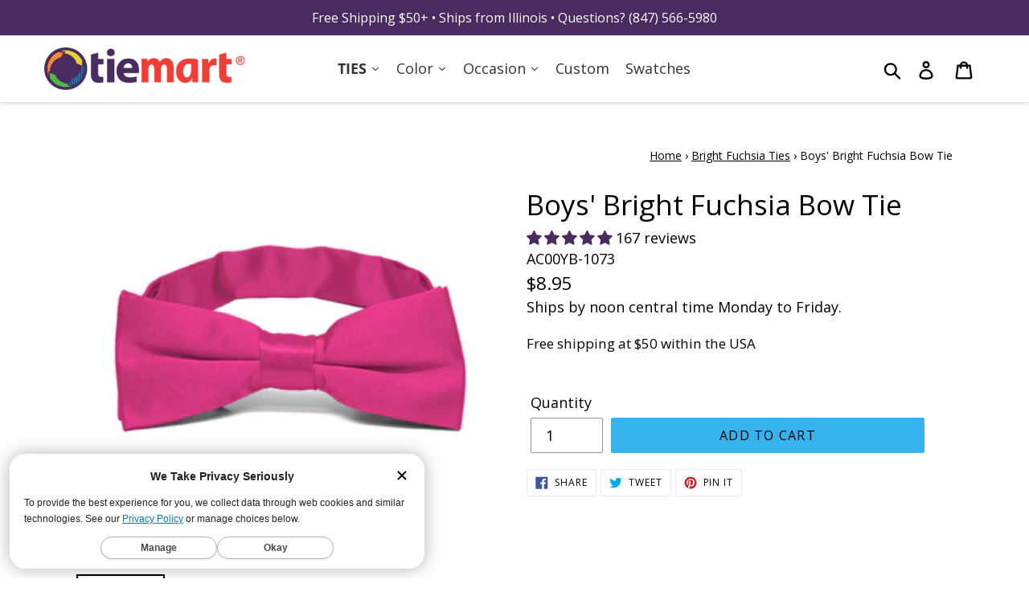

--- FILE ---
content_type: text/javascript; charset=utf-8
request_url: https://www.tiemart.com/products/boys-bright-fuchsia-bow-tie.js
body_size: 1026
content:
{"id":4339436748884,"title":"Boys' Bright Fuchsia Bow Tie","handle":"boys-bright-fuchsia-bow-tie","description":"\u003cp\u003eA charming boys' bright fuchsia bow tie sized just right for your little guy. The bow tie is pre-tied and features a safe and easy-to-use hook-and-eye closure. Measuring 4-inches across and 1.5-inches tall, this bow tie is sized for most boys from baby to 10-years old.\u003c\/p\u003e\n\u003cp\u003eWe recommend this shade for a bright, dark pink. See it in person by requesting a \u003ca href=\"\/pages\/color-swatches\"\u003e\u003cspan style=\"text-decoration: underline;\"\u003efree color swatch\u003c\/span\u003e\u003c\/a\u003e.\u003c\/p\u003e\n\u003ch3\u003eSizing\u003c\/h3\u003e\n\u003cp\u003eThis bow tie features an adjustable band that expands to fit most babies, toddlers and children up to 10-years old. For older children, pre-teens and teens, we suggest our men's size bow ties.\u003c\/p\u003e\n\u003ch3\u003eProduct Features\u003c\/h3\u003e\n\u003cul style=\"padding-left: 25px;\"\u003e\n\u003cli style=\"list-style-type: disc;\"\u003ePre-tied band collar bow tie\u003c\/li\u003e\n\u003cli style=\"list-style-type: disc;\"\u003eBoys' size\u003c\/li\u003e\n\u003cli style=\"list-style-type: disc;\"\u003eBow measures approximately 4\" across and 1.5\" high on the ends\u003c\/li\u003e\n\u003cli style=\"list-style-type: disc;\"\u003eNeck band with hook-and-eye closure adjusts from 10\" to 18\"\u003c\/li\u003e\n\u003cli style=\"list-style-type: disc;\"\u003eRecommended size for boys from baby to 10-years old\u003c\/li\u003e\n\u003cli style=\"list-style-type: disc;\"\u003eColor is bright fuchsia\u003c\/li\u003e\n\u003cli style=\"list-style-type: disc;\"\u003eMade from 100% Polyester\u003c\/li\u003e\n\u003cli style=\"list-style-type: disc;\"\u003eSatin finish\u003c\/li\u003e\n\u003cli style=\"list-style-type: disc;\"\u003eImported\u003c\/li\u003e\n\u003c\/ul\u003e","published_at":"2019-11-01T15:25:11-05:00","created_at":"2019-11-01T15:25:11-05:00","vendor":"TieMart","type":"Boys' Bow Tie","tags":["0-1 Years","1073","2-5 Years","6-7 Years","8-10 Years","ac00yb","Alexander Logan","Alexander Logan Neckwear","baby","best dog","Bow Ties","bowtie","boys","breast cancer","bright fuchsia","bright-color","casual","Children","color:Pink","discount","discount 2","fabric:Polyester","infant","kids","medium dog","pattern:Solid","Pink","Polyester","Ring Bearer","size:Children","small dog","Solid","solid-color-neckties","style:Band Collar Bow Ties","Summer Wedding","toddler","under-10","under-20","wedding","youth"],"price":895,"price_min":895,"price_max":895,"available":true,"price_varies":false,"compare_at_price":null,"compare_at_price_min":0,"compare_at_price_max":0,"compare_at_price_varies":false,"variants":[{"id":31092463698004,"title":"Default Title","option1":"Default Title","option2":null,"option3":null,"sku":"AC00YB-1073","requires_shipping":true,"taxable":true,"featured_image":null,"available":true,"name":"Boys' Bright Fuchsia Bow Tie","public_title":null,"options":["Default Title"],"price":895,"weight":64,"compare_at_price":null,"inventory_management":"shopify","barcode":"5056805739152","quantity_rule":{"min":1,"max":null,"increment":1},"quantity_price_breaks":[],"requires_selling_plan":false,"selling_plan_allocations":[]}],"images":["\/\/cdn.shopify.com\/s\/files\/1\/0277\/2195\/7460\/products\/boys-bright-fuchsia-bow-tie.jpg?v=1762460068","\/\/cdn.shopify.com\/s\/files\/1\/0277\/2195\/7460\/files\/boys-bright-fuchsia-bow-tie-flat.jpg?v=1715799865","\/\/cdn.shopify.com\/s\/files\/1\/0277\/2195\/7460\/files\/boys-bright-fuchsia-bow-tie-open.jpg?v=1715799866"],"featured_image":"\/\/cdn.shopify.com\/s\/files\/1\/0277\/2195\/7460\/products\/boys-bright-fuchsia-bow-tie.jpg?v=1762460068","options":[{"name":"Title","position":1,"values":["Default Title"]}],"url":"\/products\/boys-bright-fuchsia-bow-tie","media":[{"alt":"Boys' Bright Fuchsia Bow Tie","id":5547853906004,"position":1,"preview_image":{"aspect_ratio":1.0,"height":1001,"width":1001,"src":"https:\/\/cdn.shopify.com\/s\/files\/1\/0277\/2195\/7460\/products\/boys-bright-fuchsia-bow-tie.jpg?v=1762460068"},"aspect_ratio":1.0,"height":1001,"media_type":"image","src":"https:\/\/cdn.shopify.com\/s\/files\/1\/0277\/2195\/7460\/products\/boys-bright-fuchsia-bow-tie.jpg?v=1762460068","width":1001},{"alt":"\"\"","id":24258791669844,"position":2,"preview_image":{"aspect_ratio":1.0,"height":1500,"width":1500,"src":"https:\/\/cdn.shopify.com\/s\/files\/1\/0277\/2195\/7460\/files\/boys-bright-fuchsia-bow-tie-flat.jpg?v=1715799865"},"aspect_ratio":1.0,"height":1500,"media_type":"image","src":"https:\/\/cdn.shopify.com\/s\/files\/1\/0277\/2195\/7460\/files\/boys-bright-fuchsia-bow-tie-flat.jpg?v=1715799865","width":1500},{"alt":"\"\"","id":24258791702612,"position":3,"preview_image":{"aspect_ratio":1.0,"height":1500,"width":1500,"src":"https:\/\/cdn.shopify.com\/s\/files\/1\/0277\/2195\/7460\/files\/boys-bright-fuchsia-bow-tie-open.jpg?v=1715799866"},"aspect_ratio":1.0,"height":1500,"media_type":"image","src":"https:\/\/cdn.shopify.com\/s\/files\/1\/0277\/2195\/7460\/files\/boys-bright-fuchsia-bow-tie-open.jpg?v=1715799866","width":1500}],"requires_selling_plan":false,"selling_plan_groups":[]}